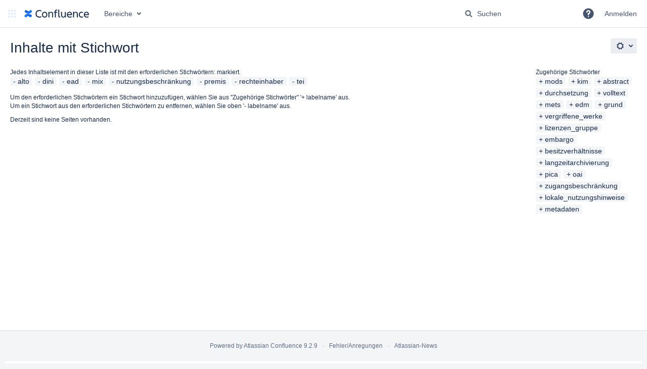

--- FILE ---
content_type: text/css;charset=UTF-8
request_url: https://wiki.dnb.de/s/d41d8cd98f00b204e9800998ecf8427e-CDN/i93kvn/9111/1237c1a/459bfe22f6b57aeec7291c4aa8a4ac72/_/download/contextbatch/css/atl.general,-_super/batch.css?analytics-enabled=false&hostenabled=true&theme.switcher=true
body_size: 10906
content:
/* module-key = 'com.atlassian.plugins.atlassian-nav-links-plugin:rotp-projectshortcuts', location = 'projectshortcuts/projectshortcuts.css' */
.dialog-panel-body .projectshortcuts-heading{color:var(--ds-text,#707070);font-size:1em;font-weight:bold;margin:20px 0 0;text-transform:uppercase}.projectshortcut-links{color:var(--ds-text,#707070);list-style:none;margin:10px 0 0;padding:0}.projectshortcut-links>li{display:inline-block;margin-top:10px}.projectshortcut-links>li:after{content:"\2022";margin:0 10px}.projectshortcut-links>.last:after{content:normal;margin:0}.projectshortcuts-heading+.projectshortcut-links{margin-top:0}.projectshortcuts-loading{padding-bottom:48px;position:relative;text-align:center}.projectshortcuts-loading:after{bottom:0;content:url([data-uri]);left:50%;margin-left:-8px;position:absolute}.aui-dialog #projectShortcutsContent{padding-left:11px}.project-shortcut-dialog-trigger{cursor:pointer;float:left;position:relative}.project-shortcut-dialog-trigger:after{background:url([data-uri]) no-repeat 0 0;content:"";display:none;top:0;left:0;height:16px;width:16px;position:absolute}.project-shortcut-dialog-trigger:hover:after{display:block}.project-shortcut-helptip h3{font-size:19px;line-height:1.2106;margin-top:0}.project-dialog-header-wrapper .project-header{border-bottom:1px solid var(--ds-border,#CCC);padding:10px 0 14px 15px;background-color:var(--ds-background-input,#f2f2f2);margin:0;height:48px}.project-dialog-header-wrapper .project-header img{height:48px;width:48px;-webkit-border-radius:50%;border-radius:50%}#project-shortcuts-dialog .dialog-panel-body{padding-left:0;padding-right:0;padding-top:0}.project-dialog-header-wrapper h2.dialog-title{border-bottom:0;display:inline-block;vertical-align:top;padding-top:5px;min-width:50%;padding-right:0;padding-left:0;margin-right:18px;margin-left:18px;line-height:48px}.poject-dialog-header-wrapper{padding:20px}.project-dialog-header-wrapper .project-right-column{padding-left:10px}.project-dialog-header-wrapper .project-content-wrapper{padding:20px 60px 20px 85px;color:var(--ds-border-bold,#333)}.project-dialog-header-wrapper .project-heading{background-color:var(--ds-background-input,#f2f2f2);padding-top:15px;padding-left:10px;padding-bottom:25px;padding-right:60px}.projectshortcuts-description{padding-top:20px;max-height:72px;overflow:hidden}
/* module-key = 'confluence.extra.jira:common', location = 'util/common.css' */
div.bmDiv{color:var(--ds-text,#000);font-size:14px;font-weight:bold;margin:auto auto;position:relative;text-align:center;vertical-align:middle;height:10em;width:30em;clear:left;background-color:var(--ds-background-input,#f7f7f7);border:1px solid var(--ds-border-accent-gray,#ccc)}.jira-issue,.unknown-jira-issue{background:var(--ds-background-neutral,#ebecf0);padding:1px 3px;border-radius:2px;display:inline-block;line-height:19px;white-space:normal}.jira-issue .aui-lozenge{margin-left:2px;vertical-align:text-top}.jira-issue>a,.single-issue-oauth.unknown-jira-issue>a,.lock-jira-issue>a{background-repeat:no-repeat;background-position:0 center;line-height:16px;font-size:14px}.jira-issue a img{margin-right:5px}#main .wiki-content .jira-issue.resolved>a{text-decoration:line-through}#main .wiki-content .jira-issue.resolved>a:hover{text-decoration:underline}.single-issue-oauth.unknown-jira-issue>a,.lock-jira-issue>a{background:transparent url([data-uri]) no-repeat;padding-left:18px}.jira-status{color:var(--ds-text,#707070);font-size:12px;font-weight:bold}.refresh-issues-bottom{display:inline-block;padding:7px 10px}#main.chart-preview-main{padding:20px 10px}.jira-tablesorter-header{background:var(--ds-surface,#f0f0f0) none no-repeat scroll right center}.jira-tablesorter-header:hover,.jira-tablesorter-header:hover .jim-table-header-content{cursor:pointer;color:var(--ds-text-subtle,#333);background-color:var(--ds-background-neutral-subtle-hovered,#f5f5f5)}.jira-tablesorter-header .jim-table-header-content{padding-right:15px}.jira-tablesorter-header:hover .jim-table-header-content{background:url("[data-uri]") no-repeat right center}.jira-tablesorter-header.tablesorter-headerDesc .jim-table-header-content{background:url("[data-uri]") no-repeat right center}.jira-tablesorter-header.tablesorter-headerAsc .jim-table-header-content{background:url("[data-uri]") no-repeat right center}.refresh-module-id{position:relative}.refresh-issues-bottom{margin-top:5px}.refresh-issues-bottom .button-spinner{display:inline-block;width:16px;height:16px;vertical-align:top}.refresh-action-group{margin-left:7px}.jim-sortable-dark-layout{position:absolute;background-color:var(--ds-background-input,#f5f5f5);opacity:.5;left:0;right:0;top:0;bottom:0;width:100%;height:100%;z-index:100}.jira-padding-left-10px{padding-left:10px}.jira-left-panel-link:hover{cursor:pointer}.jim-inline-block{display:inline-block}.jim-error-message p{margin:0;padding:0}.jim-error-message-single{display:inline-block;margin:0;padding:2px 4px 2px 23px;vertical-align:middle;line-height:18px}.jim-error-message-single .icon-in-pdf{display:none}.jim-error-message-single.aui-message:before{width:26px}.jim-error-message-single.aui-message:after{left:3px;margin-top:-13px;font-size:18px}.jim-error-message-single p{display:inline-block}.jim-error-message.warning .icon-warning{left:5px;top:1px}.jim-error-message-table{margin-bottom:15px;overflow:auto}.jim-error-message-table th{text-transform:capitalize}.jim-error-message-table.warning .icon-warning{top:30%}span.aui-lozenge-subtle.aui-lozenge-default.issue-placeholder{background-color:var(--ds-background-inverse-subtle,#f5f5f5);color:var(--ds-text-subtle,#707070);margin:1px 1px;padding:3px 10px 2px;font-size:10px}span.aui-icon-wait.issue-placeholder{padding-right:3px}
/* module-key = 'com.atlassian.auiplugin:split_aui.component.banner', location = 'aui.component.banner.css' */
.aui-banner{--aui-message-padding:10px;--aui-message-gutter:40px;--aui-message-isize:16px;--aui-focus:currentcolor;--aui-link-color:currentcolor;--aui-link-hover-color:currentcolor;--aui-link-active-color:currentcolor;border-radius:0;box-shadow:none;margin-top:0;padding:var(--aui-message-padding);position:relative}.aui-banner:after{-moz-osx-font-smoothing:grayscale;-webkit-font-smoothing:antialiased;-webkit-text-stroke-width:0;font-family:Adgs Icons;font-style:normal;font-weight:400;speak:none;color:var(--aui-message-icolor);content:var(--aui-message-ig);font-size:var(--aui-message-isize);left:var(--aui-message-padding);line-height:inherit;position:absolute;top:var(--aui-message-padding)}.aui-banner:before{display:none}.aui-banner:after{left:15px}.aui-banner .aui-button-link,.aui-banner a:not(.aui-button){text-decoration:underline}.aui-banner.aui-banner-error,.aui-banner.aui-banner-warning{padding-left:var(--aui-message-gutter)}.aui-banner.aui-banner-error{--aui-message-ig:"\f15a";background-color:var(--aui-banner-error-bg-color);color:var(--aui-banner-error-text-color)}.aui-banner.aui-banner-warning{--aui-message-ig:"\f1b3";background-color:var(--aui-banner-warning-bg-color);color:var(--aui-banner-warning-text-color)}.aui-banner.aui-banner-announcement{background-color:var(--aui-banner-announcement-bg-color);color:var(--aui-banner-announcement-text-color)}
/* module-key = 'com.atlassian.confluence.plugins.recently-viewed-plugin:app-resources', location = 'css/recently.css' */
#recently-viewed h3{margin-top:10px;color:var(--ds-text,#707070);text-transform:uppercase;font-size:12px}#recently-viewed-dialog .dialog-panel-body{position:relative}#recently-viewed .filter input{width:100%;max-width:100%}#recently-viewed .filter input:focus{outline:0}#recently-viewed .filter input:-moz-placeholder{color:var(--ds-text,#666);!important}#recently-viewed .empty{text-align:center;margin-top:10px}#recently-viewed .pages .group{padding-bottom:10px}#recently-viewed .pages .border{border-bottom:1px solid var(--ds-border,#CCC)}#recently-viewed .pages ul{list-style:none;padding:0;margin:0}#recently-viewed .pages ul li{padding:6px 5px 6px 4px;height:16px}#recently-viewed .ry-page.highlight{background:var(--ds-surface,#e9e9e9)}#recently-viewed .page-icon{float:left}#recently-viewed .page-icon .icon{height:16px;vertical-align:top}#recently-viewed .page-title{margin-left:21px}#recently-viewed .page-title a{line-height:17px}#recently-viewed .ellipsis{text-overflow:ellipsis;overflow:hidden;white-space:nowrap;display:block}
/* module-key = 'com.atlassian.confluence.plugins.confluence-space-ia:spacemenu-resources', location = 'css/space-menu.css' */
#space-menu-link-content .space-logo{border-radius:50%;width:16px}
/* module-key = 'com.atlassian.confluence.plugins.confluence-quicknav:quicknav-admin-resources', location = 'css/quicknav-admin.css' */
#quick-search a.admin-item span:before{font-family:"Atlassian Icons";font-weight:normal;-webkit-font-smoothing:antialiased;font-style:normal;font-size:16px;color:var(--ds-text,#707070);border:0;line-height:1;content:"\f11e";margin:0 8px}#quick-search .aui-dropdown .admin-item span{padding-left:0}#quick-search-query::placeholder{color:var(--ds-text,#deebff);opacity:.8}
/* module-key = 'com.atlassian.confluence.plugins.confluence-license-banner:confluence-license-banner-resources', location = '/css/confluence-license-banner.css' */
.contenteditor #full-height-container #license-banner{z-index:3}
/* module-key = 'com.atlassian.confluence.plugins.confluence-knowledge-base:sidebar-icons', location = 'css/sidebar-icons.css' */

/* module-key = 'com.atlassian.plugins.atlassian-nav-links-plugin:rotp-menu', location = 'appswitcher/appswitcher.css' */
.nav-link-label,.nav-link-description{display:block;overflow:hidden;text-overflow:ellipsis;white-space:nowrap}.nav-links .nav-link-description{color:var(--ds-text,#707070)}.nav-links .nav-link-edit{color:var(--ds-link,#0052cc)}.nav-links .active>.nav-link-label,.nav-links .active>.nav-link-description,.nav-links .active>.nav-link-edit{color:inherit}.nav-links .nav-link-edit-wrapper{padding-left:10px !important}#app-switcher{z-index:12000}.app-switcher-trigger.aui-dropdown2-trigger{background:transparent;border:0;-moz-box-sizing:border-box;-ms-box-sizing:border-box;box-sizing:border-box;color:inherit;cursor:pointer}.app-switcher-trigger.aui-dropdown2-trigger{height:40px}.app-switcher-trigger.aui-dropdown2-trigger:after{content:normal !important}.app-switcher-trigger>.aui-icon{filter:alpha(opacity=80);opacity:.8}.app-switcher-trigger:hover>.aui-icon,.app-switcher-trigger:active>.aui-icon,.app-switcher-trigger:focus>.aui-icon,.app-switcher-trigger.active>.aui-icon{filter:alpha(opacity=100);opacity:1}.app-switcher-loading{background:no-repeat 10px 50%;background-image:url([data-uri]);line-height:16px;padding:5px 10px 5px 31px}.app-switcher-error{line-height:16px;padding:5px 10px;white-space:nowrap}.app-switcher-retry{color:var(--ds-text-brand,#0052cc);cursor:pointer}.app-switcher-retry:hover{text-decoration:underline}
/* module-key = 'com.atlassian.confluence.plugins.confluence-emoticons-plugin:custom-emoticons-conf-frontend-general', location = 'styles/global.css' */
img.emoticon,table.confluenceTable td.confluenceTd img.emoticon,img.emoticon[class^="emoticon emoticon-"]{vertical-align:middle;max-height:16px;min-width:16px;max-width:32px;width:initial;height:initial}.unknown-hipchat-emoticon[data-mce-selected],.unknown-hipchat-emoticon:hover,.unknown-hipchat-emoticon:active{user-select:all;background-color:var(--ds-background-input,#ebecf0);color:var(--ds-icon,#42526e);white-space:nowrap}
/* module-key = 'com.atlassian.confluence.plugins.confluence-frontend:common-header-resources', location = '/includes/css/buttons.css' */
.aui-button2{background-color:var(--ds-surface,#eee);border-radius:3px;border:1px solid var(--ds-border,#aaa);color:var(--ds-text,#000);display:inline-block;font-size:13px;line-height:20px;font-weight:bold;margin:0;padding:3px 9px;vertical-align:baseline}.aui-button2:hover,.aui-button2:focus{background-color:var(--ds-surface-hovered,#dfdfdf);border-color:var(--ds-border-focused,#666)}.aui-button2::-moz-focus-inner{border:0;padding:0}.aui-nav.aui-style-blocks .aui-nav-link.aui-style-hero{padding:4px 10px}.aui-button2.aui-style-hero{background-color:var(--ds-background-selected-bold,#366ea7);background-repeat:repeat-x;border:0;box-shadow:inset 0 1px 0 rgba(255,255,255,0.1),0 2px 3px var(--ds-shadow-overflow,rgba(0,0,0,0.3));color:var(--ds-surface,#fff);padding:4px 10px}.aui-button2.aui-style-hero:hover,.aui-button2.aui-style-hero:focus{background-color:var(--ds-background-selected-bold-hovered,#3c7ab9);text-decoration:none}
/* module-key = 'com.atlassian.confluence.plugins.confluence-frontend:common-header-resources', location = '/includes/css/dropdown2-style.css' */
.aui-dropdown2.aui-dropdown2-in-header{z-index:12000}
/* module-key = 'com.atlassian.confluence.plugins.confluence-frontend:common-header-resources', location = '/includes/css/navbar.css' */
#header .aui-header a:focus,#header .aui-header a:hover,#header .aui-header a:active{text-decoration:none;outline:0}
/* module-key = 'com.atlassian.confluence.plugins.confluence-frontend:common-header-resources', location = '/includes/css/utilities.css' */
.aui-align-right{float:right}.aui-align-left{float:left}.aui-state-hidden{display:none}.aui-rounded{border-radius:3px}
/* module-key = 'com.atlassian.mywork.mywork-confluence-host-plugin:mw-header-anchor-css', location = 'css/miniview-anchor.css' */
#notifications-anchor{position:relative}#notifications-anchor.active,#notifications-anchor:hover{background-color:var(--ds-background-brand-bold-hovered,#326ca6)}#notifications-anchor.read .badge{font-size:0}.mw-anchor .badge{color:var(--ds-surface-overlay,white);border-radius:7px;font-size:12px;display:inline-block;padding:0 2px;min-width:10px;min-height:10px;margin:0 auto}.mw-anchor .badge-w{position:absolute;left:21px;top:8px;text-align:center;pointer-events:none;line-height:14px}.mw-anchor.unread .badge{background:var(--ds-background-danger-bold,#3a7ec2);border:1px solid var(--ds-border-danger,rgba(0,0,0,.2))}#inline-dialog-notifications-miniview{z-index:5001}#inline-dialog-notifications-miniview .contents{padding:0}#notifications-miniview-iframe{border:0;width:500px;height:320px}#inline-dialog-my-tasks-discovery .mw-tasks-discovery-controls{list-style-type:none;margin:0;padding-left:0;padding-top:10px}#inline-dialog-my-tasks-discovery .mw-tasks-discovery-controls li:first-child{padding-left:0}#inline-dialog-my-tasks-discovery .mw-tasks-discovery-controls li{display:inline-block;padding:0 5px}
/* module-key = 'com.atlassian.confluence.plugins.confluence-search-ui-plugin:confluence-search-ui-plugin-resources', location = '/css/confluence-search-ui-plugin.css' */
#search-ui{position:relative;margin:0 10px;padding:0}.aui-header .aui-quicksearch::before{content:unset}#search-ui button{position:absolute;left:7px;height:16px;width:16px;display:inline-block;border:0;padding:0;margin:0;text-decoration:none;background:0;font-family:sans-serif;font-size:1rem;cursor:pointer;text-align:center;transition:background 250ms ease-in-out,transform 150ms ease;-webkit-appearance:none;-moz-appearance:none}#search-ui button::after{-moz-osx-font-smoothing:grayscale;-webkit-font-smoothing:antialiased;-webkit-text-stroke-width:0;font-family:Adgs Icons;font-weight:400;font-style:normal;speak:none;align-self:center;pointer-events:none;content:"\f18d";color:var(--ds-text-subtlest,#7a869a);font-size:16px;line-height:1;height:16px;width:16px;z-index:1}#quick-search-query{width:220px}#search-ui aui-spinner{position:absolute;right:15px;bottom:5px;color:var(--ds-surface,white);display:none}#search-ui #quick-search-alert{position:absolute;display:none;width:200px;top:35px;left:10px;padding:5px 10px;border-radius:3px;background:var(--ds-surface-overlay,white);color:var(--ds-text,#344563);box-shadow:var(--ds-shadow-overflow,0 4px 8px -2px rgba(9,30,66,.25),0 0 1px rgba(9,30,66,.31));z-index:3000}#search-ui.hide-icon::after{display:none}
/* module-key = 'com.atlassian.confluence.plugins.dialog-wizard:dialog-wizard-resources', location = '/css/dialog-wizard.css' */
.dialog-wizard-page-wrapper .dialog-wizard-page-main{width:500px;margin:0;padding:20px}.dialog-wizard-page-wrapper.with-description .dialog-wizard-page-main .long-field{width:300px}.dialog-wizard-page-wrapper{display:table;height:100%}.dialog-wizard-page-wrapper>div{display:table-cell;vertical-align:top}.dialog-wizard-page-wrapper .dialog-wizard-page-description{padding:20px 20px 20px 0}.dialog-wizard-page-wrapper .dialog-wizard-page-description h3{font-weight:bold}.dialog-wizard-page-wrapper .dialog-wizard-page-description h3 a{color:var(--ds-text-accent-blue,#3b73af)}
/* module-key = 'com.atlassian.confluence.plugins.confluence-business-blueprints:common-template-resources', location = 'com/atlassian/confluence/plugins/blueprint/common/css/common-style.css' */
.columnLayout.threeColumns .blueprint-blank-experience,.columnLayout .cell.aside .blueprint-blank-experience,.columnLayout.three-equal .blueprint-blank-experience,.columnLayout.sidebars .blueprint-blank-experience{background:0;padding:20px}
/* module-key = 'com.atlassian.confluence.plugins.confluence-business-blueprints:meeting-notes-resources', location = 'com/atlassian/confluence/plugins/meetingnotes/css/main.css' */
.dialog-page-body.how-to-use-blueprint-page[data-blueprint-key="com.atlassian.confluence.plugins.confluence-business-blueprints:meeting-notes-blueprint"] .dialog-panel-body{background:url('[data-uri]') no-repeat right bottom}.blueprint-blank-experience.meeting-notes-blueprint{background:url('[data-uri]') right no-repeat}.meeting-notes-blueprint-icon.large{background-image:url('[data-uri]')}
/* module-key = 'com.atlassian.confluence.plugins.confluence-software-blueprints:common-resources', location = 'com/atlassian/confluence/plugins/blueprints/common/common.css' */
.wiki-content .jira-issue-status-no-lozenge{color:var(--ds-text,#999)}.wiki-content .aui-lozenge.jira-issue-status-lozenge-blue-gray,.wiki-content .aui-lozenge.jira-issue-status-lozenge-indeterminate{background-color:var(--aui-lozenge-current-subtle-bg-color,#4a6785);color:var(--aui-lozenge-current-subtle-text-color,#fff)}.wiki-content .aui-lozenge.jira-issue-status-lozenge-green,.wiki-content .aui-lozenge.jira-issue-status-lozenge-success{background-color:var(--aui-lozenge-success-subtle-bg-color,#14892c);color:var(--aui-lozenge-success-subtle-text-color,#fff)}.wiki-content .aui-lozenge.jira-issue-status-lozenge-yellow{background-color:var(--ds-background-accent-yellow-subtle,#ffd351);border-color:var(--ds-border-accent-yellow,#ffd351);color:var(--ds-text-accent-yellow,#594300)}.wiki-content .aui-lozenge.jira-issue-status-lozenge-brown{background-color:var(--ds-background-input,#815b3a);border-color:var(--ds-border,#815b3a);color:var(--ds-surface,#fff)}.wiki-content .aui-lozenge.jira-issue-status-lozenge-warm-red{background-color:var(--ds-background-danger,#d04437);border-color:var(--ds-border-danger,#d04437);color:var(--ds-surface,#fff)}.wiki-content .aui-lozenge.jira-issue-status-lozenge-medium-gray{background-color:var(--ds-background-accent-gray-subtle,#ccc);border-color:var(--ds-border-accent-gray,#ccc);color:var(--ds-text-accent-gray,#333)}